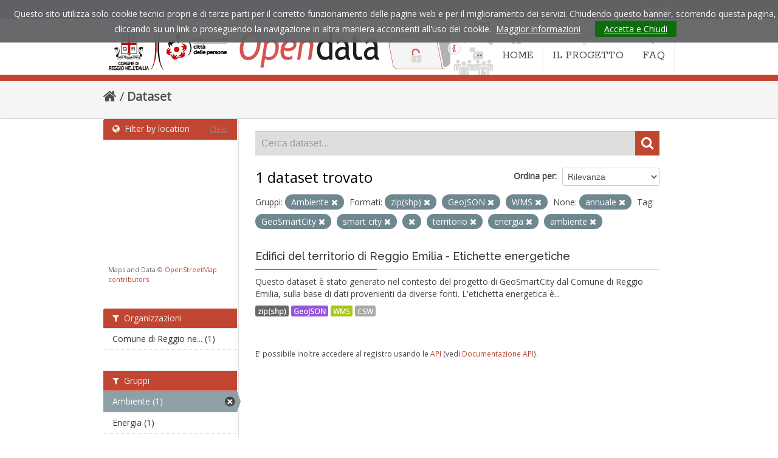

--- FILE ---
content_type: text/html; charset=utf-8
request_url: https://opendata.comune.re.it/dataset?tags=GeoSmartCity&tags=smart+city&tags=edifici&tags=territorio&vocab_data_update_frequencies=annuale&res_format=zip%28shp%29&amp=&tags=energia&groups=ambiente&res_format=GeoJSON&tags=ambiente&res_format=WMS
body_size: 35115
content:
<!DOCTYPE html>
<!--[if IE 7]> <html lang="it" class="ie ie7"> <![endif]-->
<!--[if IE 8]> <html lang="it" class="ie ie8"> <![endif]-->
<!--[if IE 9]> <html lang="it" class="ie9"> <![endif]-->
<!--[if gt IE 8]><!--> <html lang="it"> <!--<![endif]-->
  <head>
    <!--[if lte ie 8]><script type="text/javascript" src="/fanstatic/vendor/:version:2021-05-25T12:14:26/html5.min.js"></script><![endif]-->
<link rel="stylesheet" type="text/css" href="/fanstatic/vendor/:version:2021-05-25T12:14:26/select2/select2.css" />
<link rel="stylesheet" type="text/css" href="/fanstatic/css/:version:2021-05-25T12:14:26/main.min.css" />
<link rel="stylesheet" type="text/css" href="/fanstatic/vendor/:version:2021-05-25T12:14:26/font-awesome/css/font-awesome.min.css" />
<!--[if ie 7]><link rel="stylesheet" type="text/css" href="/fanstatic/vendor/:version:2021-05-25T12:14:26/font-awesome/css/font-awesome-ie7.min.css" /><![endif]-->
<link rel="stylesheet" type="text/css" href="/fanstatic/ckanext-geoview/:version:2021-05-25T14:51:32/css/geo-resource-styles.css" />
<link rel="stylesheet" type="text/css" href="/fanstatic/ckanext-harvest/:version:2021-05-25T12:14:27/styles/harvest.css" />
<link rel="stylesheet" type="text/css" href="/fanstatic/ckanext-spatial/:version:2021-05-25T12:14:28/js/vendor/leaflet/leaflet.css" />
<link rel="stylesheet" type="text/css" href="/fanstatic/ckanext-spatial/:version:2021-05-25T12:14:28/js/vendor/leaflet.draw/leaflet.draw.css" />
<link rel="stylesheet" type="text/css" href="/fanstatic/ckanext-spatial/:version:2021-05-25T12:14:28/css/spatial_query.css" />
<link rel="stylesheet" type="text/css" href="/fanstatic/opendata_theme/:version:2021-05-25T16:21:14.20/opendata.css" />

    <meta charset="utf-8" />
      <meta name="generator" content="ckan 2.6.8" />
      <meta name="viewport" content="width=device-width, initial-scale=1.0">
    <title>Dataset - Opendata Comune di Reggio Emilia</title>

    
    
   <link rel="shortcut icon" href="/images/icons/ckan.ico" />
    
   <link rel="alternate" type="text/n3" href="https://opendata.comune.re.it/catalog.n3"/>
   <link rel="alternate" type="text/ttl" href="https://opendata.comune.re.it/catalog.ttl"/>
   <link rel="alternate" type="application/rdf+xml" href="https://opendata.comune.re.it/catalog.xml"/>
   <link rel="alternate" type="application/ld+json" href="https://opendata.comune.re.it/catalog.jsonld"/>

    
  
   
    

    
    
      
    
    
    <link rel="stylesheet" href="https://fonts.googleapis.com/css?family=Rokkitt:400%7COpen+Sans:400%7CRaleway:400,600,500" />
    <link rel="stylesheet" href="/assets/font-awesome/css/font-awesome.min.css">
    <!-- Google Analytics -->
    <script type="text/javascript">

      var _gaq = _gaq || [];
      _gaq.push(['_setAccount', 'UA-7337609-33']);
      _gaq.push(['_gat._forceSSL']);
      _gaq.push(['_gat._anonymizeIp']);
      _gaq.push(['_trackPageview']);

      (function () {
        var ga = document.createElement('script');
        ga.type = 'text/javascript';
        ga.async = true;
        ga.src = ('https:' == document.location.protocol ? 'https://ssl' : 'http://www') + '.google-analytics.com/ga.js';
        var s = document.getElementsByTagName('script')[0];
        s.parentNode.insertBefore(ga, s);
      })();

    </script>
    
    
    
    
    
    

   <link rel="stylesheet" href="/css/multilang.css" type="text/css">

  

    


    
      
      
    
    
  </head>

  
  <body data-site-root="https://opendata.comune.re.it/" data-locale-root="https://opendata.comune.re.it/" >

    
    <div class="hide"><a href="#content">Salta al contenuto</a></div>
  

  
    

  <header class="account-masthead">
    <div class="container">
      
        
          <nav class="account not-authed">
            <ul class="unstyled">
              
              <li><a href="/user/login">Accedi</a></li>
              
              
            </ul>
          </nav>
        
      
    </div>
  </header>

<header class="navbar navbar-static-top masthead">
  
    
  
  <div class="container">
    <button data-target=".nav-collapse" data-toggle="collapse" class="btn btn-navbar" type="button">
      <span class="icon-bar"></span>
      <span class="icon-bar"></span>
      <span class="icon-bar"></span>
    </button>
    
    <hgroup class="header-image pull-left">

      
    <a href="https://www.comune.re.it" title="Sito istituzionale del comune di Reggio Emilia"><img src="/assets/images/od-logo-comune.png" alt="Comune di Reggio Emilia"></a>
  
    <h1 class="hidden"><a href="/">Opendata Comune di Reggio Emilia</a></h1>
    <a class="logo" href="/"><img src="/assets/images/od-logo.png" title="Opendata Comune di Reggio Emilia" alt="Opendata Comune di Reggio Emilia"></a>
    
  


    </hgroup>

    <div class="nav-collapse collapse">

      
    <nav class="section navigation">
      <ul class="nav nav-pills">
        <li class="">
          <a href="/">
            <i class="icon-home"></i>HOME
          </a>
        </li>
        <li class="">
          <a href="/pages/il-progetto">
            <i class="icon-code-fork"></i>IL PROGETTO
          </a>
        </li>
        <li class="">
          <a href="/pages/faq">
            <i class="icon-question "></i>FAQ
          </a>
        </li>
      </ul>
    </nav>
  

      


    </div>
  </div>
</header>

  
          <div class="breadcrumb">
            <div id="content" class="container">
              <div class="toolbar">
                
                  
                    <ol class="breadcrumb">
                      
<li class="home"><a href="/"><i class="icon-home"></i><span> Home</span></a></li>
                      
  <li class="active"><a href="/dataset">Dataset</a></li>

                    </ol>
                  
                
              </div>
            </div>
          </div>

    <div role="main">
      <div id="content" class="container">
        
          
            <div class="flash-messages">
              
                
              
            </div>
          

          


          <div class="row wrapper">

            
            
            

            
              <div class="primary span9">
                
                
  <section class="module">
    <div class="module-content">
      
        
      
      
        
        
        







<form id="dataset-search-form" class="search-form" method="get" data-module="select-switch">

  
    <div class="search-input control-group search-giant">
      <input type="text" class="search" name="q" value="" autocomplete="off" placeholder="Cerca dataset...">
      
      <button type="submit" value="search">
        <i class="icon-search"></i>
        <span>Invia</span>
      </button>
      
    </div>
  

  
    <span>
  
  

  
    
      
  <input type="hidden" name="tags" value="GeoSmartCity" />

    
  
    
      
  <input type="hidden" name="tags" value="smart city" />

    
  
    
      
  <input type="hidden" name="tags" value="edifici" />

    
  
    
      
  <input type="hidden" name="tags" value="territorio" />

    
  
    
      
  <input type="hidden" name="vocab_data_update_frequencies" value="annuale" />

    
  
    
      
  <input type="hidden" name="res_format" value="zip(shp)" />

    
  
    
      
  <input type="hidden" name="tags" value="energia" />

    
  
    
      
  <input type="hidden" name="groups" value="ambiente" />

    
  
    
      
  <input type="hidden" name="res_format" value="GeoJSON" />

    
  
    
      
  <input type="hidden" name="tags" value="ambiente" />

    
  
    
      
  <input type="hidden" name="res_format" value="WMS" />

    
  
</span>
  

  
    
      <div class="form-select control-group control-order-by">
        <label for="field-order-by">Ordina per</label>
        <select id="field-order-by" name="sort">
          
            
              <option value="score desc, metadata_modified desc" selected="selected">Rilevanza</option>
            
          
            
              <option value="title_string asc">Nome Crescente</option>
            
          
            
              <option value="title_string desc">Nome Decrescente</option>
            
          
            
              <option value="metadata_modified desc">Ultima modifica</option>
            
          
            
              <option value="views_recent desc">Popolare</option>
            
          
        </select>
        
        <button class="btn js-hide" type="submit">Vai</button>
        
      </div>
    
  

  
    
      <h2>

  
  
  
  

1 dataset trovato</h2>
    
  

  
    
      <p class="filter-list">
        
          
          <span class="facet">Gruppi:</span>
          
            <span class="filtered pill">Ambiente
              <a href="/dataset?tags=GeoSmartCity&amp;tags=smart+city&amp;tags=edifici&amp;tags=territorio&amp;vocab_data_update_frequencies=annuale&amp;res_format=zip%28shp%29&amp;amp=&amp;tags=energia&amp;res_format=GeoJSON&amp;tags=ambiente&amp;res_format=WMS" class="remove" title="Elimina"><i class="icon-remove"></i></a>
            </span>
          
        
          
          <span class="facet">Formati:</span>
          
            <span class="filtered pill">zip(shp)
              <a href="/dataset?tags=GeoSmartCity&amp;tags=smart+city&amp;tags=edifici&amp;tags=territorio&amp;vocab_data_update_frequencies=annuale&amp;amp=&amp;tags=energia&amp;groups=ambiente&amp;res_format=GeoJSON&amp;tags=ambiente&amp;res_format=WMS" class="remove" title="Elimina"><i class="icon-remove"></i></a>
            </span>
          
            <span class="filtered pill">GeoJSON
              <a href="/dataset?tags=GeoSmartCity&amp;tags=smart+city&amp;tags=edifici&amp;tags=territorio&amp;vocab_data_update_frequencies=annuale&amp;res_format=zip%28shp%29&amp;amp=&amp;tags=energia&amp;groups=ambiente&amp;tags=ambiente&amp;res_format=WMS" class="remove" title="Elimina"><i class="icon-remove"></i></a>
            </span>
          
            <span class="filtered pill">WMS
              <a href="/dataset?tags=GeoSmartCity&amp;tags=smart+city&amp;tags=edifici&amp;tags=territorio&amp;vocab_data_update_frequencies=annuale&amp;res_format=zip%28shp%29&amp;amp=&amp;tags=energia&amp;groups=ambiente&amp;res_format=GeoJSON&amp;tags=ambiente" class="remove" title="Elimina"><i class="icon-remove"></i></a>
            </span>
          
        
          
          <span class="facet">None:</span>
          
            <span class="filtered pill">annuale
              <a href="/dataset?tags=GeoSmartCity&amp;tags=smart+city&amp;tags=edifici&amp;tags=territorio&amp;res_format=zip%28shp%29&amp;amp=&amp;tags=energia&amp;groups=ambiente&amp;res_format=GeoJSON&amp;tags=ambiente&amp;res_format=WMS" class="remove" title="Elimina"><i class="icon-remove"></i></a>
            </span>
          
        
          
          <span class="facet">Tag:</span>
          
            <span class="filtered pill">GeoSmartCity
              <a href="/dataset?tags=smart+city&amp;tags=edifici&amp;tags=territorio&amp;vocab_data_update_frequencies=annuale&amp;res_format=zip%28shp%29&amp;amp=&amp;tags=energia&amp;groups=ambiente&amp;res_format=GeoJSON&amp;tags=ambiente&amp;res_format=WMS" class="remove" title="Elimina"><i class="icon-remove"></i></a>
            </span>
          
            <span class="filtered pill">smart city
              <a href="/dataset?tags=GeoSmartCity&amp;tags=edifici&amp;tags=territorio&amp;vocab_data_update_frequencies=annuale&amp;res_format=zip%28shp%29&amp;amp=&amp;tags=energia&amp;groups=ambiente&amp;res_format=GeoJSON&amp;tags=ambiente&amp;res_format=WMS" class="remove" title="Elimina"><i class="icon-remove"></i></a>
            </span>
          
            <span class="filtered pill">
              <a href="/dataset?tags=GeoSmartCity&amp;tags=smart+city&amp;tags=territorio&amp;vocab_data_update_frequencies=annuale&amp;res_format=zip%28shp%29&amp;amp=&amp;tags=energia&amp;groups=ambiente&amp;res_format=GeoJSON&amp;tags=ambiente&amp;res_format=WMS" class="remove" title="Elimina"><i class="icon-remove"></i></a>
            </span>
          
            <span class="filtered pill">territorio
              <a href="/dataset?tags=GeoSmartCity&amp;tags=smart+city&amp;tags=edifici&amp;vocab_data_update_frequencies=annuale&amp;res_format=zip%28shp%29&amp;amp=&amp;tags=energia&amp;groups=ambiente&amp;res_format=GeoJSON&amp;tags=ambiente&amp;res_format=WMS" class="remove" title="Elimina"><i class="icon-remove"></i></a>
            </span>
          
            <span class="filtered pill">energia
              <a href="/dataset?tags=GeoSmartCity&amp;tags=smart+city&amp;tags=edifici&amp;tags=territorio&amp;vocab_data_update_frequencies=annuale&amp;res_format=zip%28shp%29&amp;amp=&amp;groups=ambiente&amp;res_format=GeoJSON&amp;tags=ambiente&amp;res_format=WMS" class="remove" title="Elimina"><i class="icon-remove"></i></a>
            </span>
          
            <span class="filtered pill">ambiente
              <a href="/dataset?tags=GeoSmartCity&amp;tags=smart+city&amp;tags=edifici&amp;tags=territorio&amp;vocab_data_update_frequencies=annuale&amp;res_format=zip%28shp%29&amp;amp=&amp;tags=energia&amp;groups=ambiente&amp;res_format=GeoJSON&amp;res_format=WMS" class="remove" title="Elimina"><i class="icon-remove"></i></a>
            </span>
          
        
      </p>     
      <a class="show-filters btn">Risultato del Filtro</a>
    
  

</form>




      
      
        

  
    <ul class="dataset-list unstyled">
    	
	      
	        






  <li class="dataset-item">
    
      <div class="dataset-content">
        
          <h3 class="dataset-heading">
            
              
            
            
              <a href="/dataset/edifici-del-territorio-di-reggio-emilia-etichette-energetiche">Edifici del territorio di Reggio Emilia - Etichette energetiche</a>
            
            
              
              
            
          </h3>
        
        
          
        
        
          
            <div>Questo dataset è stato generato nel contesto del progetto di GeoSmartCity dal Comune di Reggio Emilia, sulla base di dati provenienti da diverse fonti.
L'etichetta energetica è...</div>
          
        
      </div>
      
  
    
      <ul class="dataset-resources unstyled">
        
          
          
            
              
                <li>
                  <a href="/dataset/edifici-del-territorio-di-reggio-emilia-etichette-energetiche" class="label" data-format="zip(shp)">zip(shp)</a>
                </li>
              
            
              
                <li>
                  <a href="/dataset/edifici-del-territorio-di-reggio-emilia-etichette-energetiche" class="label" data-format="geojson">GeoJSON</a>
                </li>
              
            
              
                <li>
                  <a href="/dataset/edifici-del-territorio-di-reggio-emilia-etichette-energetiche" class="label" data-format="wms">WMS</a>
                </li>
              
            
              
                <li>
                  <a href="/dataset/edifici-del-territorio-di-reggio-emilia-etichette-energetiche" class="label" data-format="csw">CSW</a>
                </li>
              
            
          
        
      </ul>
    
  

    
  </li>

	      
	    
    </ul>
  

      
    </div>

    
      
    
  </section>

  
  <section class="module">
    <div class="module-content">
      
      <small>
        
        
        
          E' possibile inoltre accedere al registro usando le <a href="/api/3">API</a> (vedi <a href="http://docs.ckan.org/en/2.6/api/">Documentazione API</a>). 
      </small>
      
    </div>
  </section>
  

              </div>
            

            
              <aside class="secondary span3">
                
                
	
<section id="dataset-map" class="module module-narrow module-shallow">
  <h2 class="module-heading">
    <i class="icon-medium icon-globe"></i>
    Filter by location
    <a href="/dataset?tags=GeoSmartCity&amp;tags=smart+city&amp;tags=edifici&amp;tags=territorio&amp;vocab_data_update_frequencies=annuale&amp;res_format=zip%28shp%29&amp;amp=&amp;tags=energia&amp;groups=ambiente&amp;res_format=GeoJSON&amp;tags=ambiente&amp;res_format=WMS" class="action">Clear</a>
  </h2>
  
  <div class="dataset-map" data-module="spatial-query" data-default_extent="[[44.722954,10.592279], [44.657786,10.658026]]" data-module-map_config="{&#34;type&#34;: &#34;custom&#34;, &#34;custom.url&#34;: &#34;https://tile.openstreetmap.org/{z}/{x}/{y}.png&#34;, &#34;attribution&#34;: &#34;Maps and Data &amp;copy; &lt;a href=\&#34;http://www.openstreetmap.org/copyright\&#34;&gt;OpenStreetMap contributors&lt;/a&gt;&#34;}">
    <div id="dataset-map-container"></div>
  </div>
  <div id="dataset-map-attribution">
    
  <div>Maps and Data &copy; <a href="http://www.openstreetmap.org/copyright">OpenStreetMap contributors</a></div>


  </div>
</section>



	
<div class="filters">
  <div>
    
      

  
  
    
      
      
        <section class="module module-narrow module-shallow">
          
            <h2 class="module-heading">
              <i class="icon-medium icon-filter"></i>
              
              Organizzazioni
            </h2>
          
          
            
            
              <nav>
                <ul class="unstyled nav nav-simple nav-facet">
                  
                    
                    
                    
                    
                      <li class="nav-item">
                        <a href="/dataset?tags=GeoSmartCity&amp;tags=smart+city&amp;tags=edifici&amp;tags=territorio&amp;organization=comune-di-reggio-emilia&amp;vocab_data_update_frequencies=annuale&amp;res_format=zip%28shp%29&amp;amp=&amp;tags=energia&amp;groups=ambiente&amp;res_format=GeoJSON&amp;tags=ambiente&amp;res_format=WMS" title="Comune di Reggio nell&#39;Emilia">
                          <span>Comune di Reggio ne... (1)</span>
                        </a>
                      </li>
                  
                </ul>
              </nav>

              <p class="module-footer">
                
                  
                
              </p>
            
            
          
        </section>
      
    
  

    
      

  
  
    
      
      
        <section class="module module-narrow module-shallow">
          
            <h2 class="module-heading">
              <i class="icon-medium icon-filter"></i>
              
              Gruppi
            </h2>
          
          
            
            
              <nav>
                <ul class="unstyled nav nav-simple nav-facet">
                  
                    
                    
                    
                    
                      <li class="nav-item active">
                        <a href="/dataset?tags=GeoSmartCity&amp;tags=smart+city&amp;tags=edifici&amp;tags=territorio&amp;vocab_data_update_frequencies=annuale&amp;res_format=zip%28shp%29&amp;amp=&amp;tags=energia&amp;res_format=GeoJSON&amp;tags=ambiente&amp;res_format=WMS" title="">
                          <span>Ambiente (1)</span>
                        </a>
                      </li>
                  
                    
                    
                    
                    
                      <li class="nav-item">
                        <a href="/dataset?tags=GeoSmartCity&amp;tags=smart+city&amp;tags=edifici&amp;tags=territorio&amp;vocab_data_update_frequencies=annuale&amp;res_format=zip%28shp%29&amp;amp=&amp;groups=energia&amp;tags=energia&amp;groups=ambiente&amp;res_format=GeoJSON&amp;tags=ambiente&amp;res_format=WMS" title="">
                          <span>Energia (1)</span>
                        </a>
                      </li>
                  
                </ul>
              </nav>

              <p class="module-footer">
                
                  
                
              </p>
            
            
          
        </section>
      
    
  

    
      

  
  
    
      
      
        <section class="module module-narrow module-shallow">
          
            <h2 class="module-heading">
              <i class="icon-medium icon-filter"></i>
              
              Tag
            </h2>
          
          
            
            
              <nav>
                <ul class="unstyled nav nav-simple nav-facet">
                  
                    
                    
                    
                    
                      <li class="nav-item active">
                        <a href="/dataset?tags=GeoSmartCity&amp;tags=smart+city&amp;tags=territorio&amp;vocab_data_update_frequencies=annuale&amp;res_format=zip%28shp%29&amp;amp=&amp;tags=energia&amp;groups=ambiente&amp;res_format=GeoJSON&amp;tags=ambiente&amp;res_format=WMS" title="">
                          <span> (1)</span>
                        </a>
                      </li>
                  
                    
                    
                    
                    
                      <li class="nav-item active">
                        <a href="/dataset?tags=GeoSmartCity&amp;tags=smart+city&amp;tags=edifici&amp;tags=territorio&amp;vocab_data_update_frequencies=annuale&amp;res_format=zip%28shp%29&amp;amp=&amp;tags=energia&amp;groups=ambiente&amp;res_format=GeoJSON&amp;res_format=WMS" title="">
                          <span>ambiente (1)</span>
                        </a>
                      </li>
                  
                    
                    
                    
                    
                      <li class="nav-item active">
                        <a href="/dataset?tags=GeoSmartCity&amp;tags=smart+city&amp;tags=edifici&amp;tags=territorio&amp;vocab_data_update_frequencies=annuale&amp;res_format=zip%28shp%29&amp;amp=&amp;groups=ambiente&amp;res_format=GeoJSON&amp;tags=ambiente&amp;res_format=WMS" title="">
                          <span>energia (1)</span>
                        </a>
                      </li>
                  
                    
                    
                    
                    
                      <li class="nav-item active">
                        <a href="/dataset?tags=smart+city&amp;tags=edifici&amp;tags=territorio&amp;vocab_data_update_frequencies=annuale&amp;res_format=zip%28shp%29&amp;amp=&amp;tags=energia&amp;groups=ambiente&amp;res_format=GeoJSON&amp;tags=ambiente&amp;res_format=WMS" title="">
                          <span>GeoSmartCity (1)</span>
                        </a>
                      </li>
                  
                    
                    
                    
                    
                      <li class="nav-item active">
                        <a href="/dataset?tags=GeoSmartCity&amp;tags=edifici&amp;tags=territorio&amp;vocab_data_update_frequencies=annuale&amp;res_format=zip%28shp%29&amp;amp=&amp;tags=energia&amp;groups=ambiente&amp;res_format=GeoJSON&amp;tags=ambiente&amp;res_format=WMS" title="">
                          <span>smart city (1)</span>
                        </a>
                      </li>
                  
                    
                    
                    
                    
                      <li class="nav-item active">
                        <a href="/dataset?tags=GeoSmartCity&amp;tags=smart+city&amp;tags=edifici&amp;vocab_data_update_frequencies=annuale&amp;res_format=zip%28shp%29&amp;amp=&amp;tags=energia&amp;groups=ambiente&amp;res_format=GeoJSON&amp;tags=ambiente&amp;res_format=WMS" title="">
                          <span>territorio (1)</span>
                        </a>
                      </li>
                  
                </ul>
              </nav>

              <p class="module-footer">
                
                  
                
              </p>
            
            
          
        </section>
      
    
  

    
      

  
  
    
      
      
        <section class="module module-narrow module-shallow">
          
            <h2 class="module-heading">
              <i class="icon-medium icon-filter"></i>
              
              Formati
            </h2>
          
          
            
            
              <nav>
                <ul class="unstyled nav nav-simple nav-facet">
                  
                    
                    
                    
                    
                      <li class="nav-item">
                        <a href="/dataset?tags=GeoSmartCity&amp;tags=smart+city&amp;tags=edifici&amp;tags=territorio&amp;vocab_data_update_frequencies=annuale&amp;res_format=zip%28shp%29&amp;amp=&amp;res_format=CSW&amp;tags=energia&amp;groups=ambiente&amp;res_format=GeoJSON&amp;tags=ambiente&amp;res_format=WMS" title="">
                          <span>CSW (1)</span>
                        </a>
                      </li>
                  
                    
                    
                    
                    
                      <li class="nav-item active">
                        <a href="/dataset?tags=GeoSmartCity&amp;tags=smart+city&amp;tags=edifici&amp;tags=territorio&amp;vocab_data_update_frequencies=annuale&amp;res_format=zip%28shp%29&amp;amp=&amp;tags=energia&amp;groups=ambiente&amp;tags=ambiente&amp;res_format=WMS" title="">
                          <span>GeoJSON (1)</span>
                        </a>
                      </li>
                  
                    
                    
                    
                    
                      <li class="nav-item active">
                        <a href="/dataset?tags=GeoSmartCity&amp;tags=smart+city&amp;tags=edifici&amp;tags=territorio&amp;vocab_data_update_frequencies=annuale&amp;res_format=zip%28shp%29&amp;amp=&amp;tags=energia&amp;groups=ambiente&amp;res_format=GeoJSON&amp;tags=ambiente" title="">
                          <span>WMS (1)</span>
                        </a>
                      </li>
                  
                    
                    
                    
                    
                      <li class="nav-item active">
                        <a href="/dataset?tags=GeoSmartCity&amp;tags=smart+city&amp;tags=edifici&amp;tags=territorio&amp;vocab_data_update_frequencies=annuale&amp;amp=&amp;tags=energia&amp;groups=ambiente&amp;res_format=GeoJSON&amp;tags=ambiente&amp;res_format=WMS" title="">
                          <span>zip(shp) (1)</span>
                        </a>
                      </li>
                  
                </ul>
              </nav>

              <p class="module-footer">
                
                  
                
              </p>
            
            
          
        </section>
      
    
  

    
      

  
  
    
      
      
        <section class="module module-narrow module-shallow">
          
            <h2 class="module-heading">
              <i class="icon-medium icon-filter"></i>
              
              Licenze sulle risorse
            </h2>
          
          
            
            
              <p class="module-content empty">Non ci sono Licenze sulle risorse che corrispondono a questa ricerca</p>
            
            
          
        </section>
      
    
  

    
      

  
  
    
      
      
        <section class="module module-narrow module-shallow">
          
            <h2 class="module-heading">
              <i class="icon-medium icon-filter"></i>
              
              Sottotemi
            </h2>
          
          
            
            
              <p class="module-content empty">Non ci sono Sottotemi che corrispondono a questa ricerca</p>
            
            
          
        </section>
      
    
  

    
      

  
  
    
      
      
        <section class="module module-narrow module-shallow">
          
            <h2 class="module-heading">
              <i class="icon-medium icon-filter"></i>
              
              Cataloghi di origine
            </h2>
          
          
            
            
              <p class="module-content empty">Non ci sono Cataloghi di origine che corrispondono a questa ricerca</p>
            
            
          
        </section>
      
    
  

    
      

  
  
    
      
      
        <section class="module module-narrow module-shallow">
          
            <h2 class="module-heading">
              <i class="icon-medium icon-filter"></i>
              
              Regioni
            </h2>
          
          
            
            
              <nav>
                <ul class="unstyled nav nav-simple nav-facet">
                  
                    
                    
                    
                    
                      <li class="nav-item">
                        <a href="/dataset?tags=GeoSmartCity&amp;tags=smart+city&amp;tags=edifici&amp;tags=territorio&amp;vocab_data_update_frequencies=annuale&amp;res_format=zip%28shp%29&amp;amp=&amp;tags=energia&amp;groups=ambiente&amp;res_format=GeoJSON&amp;tags=ambiente&amp;organization_region_it=Emilia-Romagna&amp;res_format=WMS" title="">
                          <span>Emilia-Romagna (1)</span>
                        </a>
                      </li>
                  
                </ul>
              </nav>

              <p class="module-footer">
                
                  
                
              </p>
            
            
          
        </section>
      
    
  

    
  </div>
  <a class="close no-text hide-filters"><i class="icon-remove-sign"></i><span class="text">close</span></a>
</div>


              </aside>
            
          </div>
        
      </div>
    </div>
  

    <footer class="site-footer">
  <div class="container">
    
    <div class="row">
      <div class="span8 footer-links">
        
          <ul class="unstyled">
            
     
              <li><p>Comune di Reggio Emilia  - P.IVA / Cod. fisc. 0014592035</p><p>
        Info e contatti <a href="mailto:opendata@comune.re.it">opendata@comune.re.it</a></p></li>
            
      <li><a href="/harvest/list">Lista cataloghi</a></li>
    
          </ul>
          <ul class="unstyled">
            
              
              <li><a href="https://www.comune.re.it/privacy">Privacy</a> | <a href="https://www.comune.re.it/accessibilita">Accessibilità</a> | <a href="http://docs.ckan.org/en/2.6/api/">CKAN API</a> | <a href="https://okfn.org/">Open Knowledge Foundation</a> | <a href="http://www.opendefinition.org/okd/"><img src="/base/images/od_80x15_blue.png"></a></li>
            
          </ul>
        
      </div>
      <div class="span4 attribution">
        
     <p><strong>Powered by</strong> <a class="hide-text ckan-footer-logo" href="http://ckan.org">CKAN</a>
        and <strong><a href="https://teamdigitale.governo.it/">Team per la Trasformazione Digitale</a></strong></p>
    
        
          
<form class="form-inline form-select lang-select" action="/util/redirect" data-module="select-switch" method="POST">
  <label for="field-lang-select">Idioma</label>
  <select id="field-lang-select" name="url" data-module="autocomplete" data-module-dropdown-class="lang-dropdown" data-module-container-class="lang-container">
    
      <option value="/it/dataset?tags=GeoSmartCity&amp;tags=smart+city&amp;tags=edifici&amp;tags=territorio&amp;vocab_data_update_frequencies=annuale&amp;res_format=zip%28shp%29&amp;amp=&amp;tags=energia&amp;groups=ambiente&amp;res_format=GeoJSON&amp;tags=ambiente&amp;res_format=WMS" selected="selected">
        italiano
      </option>
    
      <option value="/de/dataset?tags=GeoSmartCity&amp;tags=smart+city&amp;tags=edifici&amp;tags=territorio&amp;vocab_data_update_frequencies=annuale&amp;res_format=zip%28shp%29&amp;amp=&amp;tags=energia&amp;groups=ambiente&amp;res_format=GeoJSON&amp;tags=ambiente&amp;res_format=WMS" >
        Deutsch
      </option>
    
      <option value="/fr/dataset?tags=GeoSmartCity&amp;tags=smart+city&amp;tags=edifici&amp;tags=territorio&amp;vocab_data_update_frequencies=annuale&amp;res_format=zip%28shp%29&amp;amp=&amp;tags=energia&amp;groups=ambiente&amp;res_format=GeoJSON&amp;tags=ambiente&amp;res_format=WMS" >
        français
      </option>
    
      <option value="/en/dataset?tags=GeoSmartCity&amp;tags=smart+city&amp;tags=edifici&amp;tags=territorio&amp;vocab_data_update_frequencies=annuale&amp;res_format=zip%28shp%29&amp;amp=&amp;tags=energia&amp;groups=ambiente&amp;res_format=GeoJSON&amp;tags=ambiente&amp;res_format=WMS" >
        English
      </option>
    
  </select>
  <button class="btn js-hide" type="submit">Vai</button>
</form>
        
      </div>
    </div>
    
  </div>

  
    
  
</footer>
  
    
    
    
      
    
  
    

      
  <script>document.getElementsByTagName('html')[0].className += ' js';</script>
<script type="text/javascript" src="/fanstatic/vendor/:version:2021-05-25T12:14:26/jquery.min.js"></script>
<script type="text/javascript" src="/fanstatic/vendor/:version:2021-05-25T12:14:26/:bundle:bootstrap/js/bootstrap.min.js;jed.min.js;moment-with-locales.js;select2/select2.min.js"></script>
<script type="text/javascript" src="/fanstatic/base/:version:2021-05-25T12:14:26/:bundle:plugins/jquery.inherit.min.js;plugins/jquery.proxy-all.min.js;plugins/jquery.url-helpers.min.js;plugins/jquery.date-helpers.min.js;plugins/jquery.slug.min.js;plugins/jquery.slug-preview.min.js;plugins/jquery.truncator.min.js;plugins/jquery.masonry.min.js;plugins/jquery.form-warning.min.js;sandbox.min.js;module.min.js;pubsub.min.js;client.min.js;notify.min.js;i18n.min.js;main.min.js;modules/select-switch.min.js;modules/slug-preview.min.js;modules/basic-form.min.js;modules/confirm-action.min.js;modules/api-info.min.js;modules/autocomplete.min.js;modules/custom-fields.min.js;modules/data-viewer.min.js;modules/table-selectable-rows.min.js;modules/resource-form.min.js;modules/resource-upload-field.min.js;modules/resource-reorder.min.js;modules/resource-view-reorder.min.js;modules/follow.min.js;modules/activity-stream.min.js;modules/dashboard.min.js;modules/resource-view-embed.min.js;view-filters.min.js;modules/resource-view-filters-form.min.js;modules/resource-view-filters.min.js;modules/table-toggle-more.min.js;modules/dataset-visibility.min.js;modules/media-grid.min.js;modules/image-upload.min.js"></script>
<script type="text/javascript" src="/fanstatic/base/:version:2021-05-25T12:14:26/tracking.min.js"></script>
<script type="text/javascript" src="/fanstatic/ckanext-spatial/:version:2021-05-25T12:14:28/:bundle:js/vendor/leaflet/leaflet.js;js/common_map.js;js/vendor/leaflet.draw/leaflet.draw.js;js/spatial_query.js"></script>
<script type="text/javascript" src="/fanstatic/opendata_theme/:version:2021-05-25T16:21:14.20/:bundle:cookiechoices.js;opendata.js"></script></body>
</html>